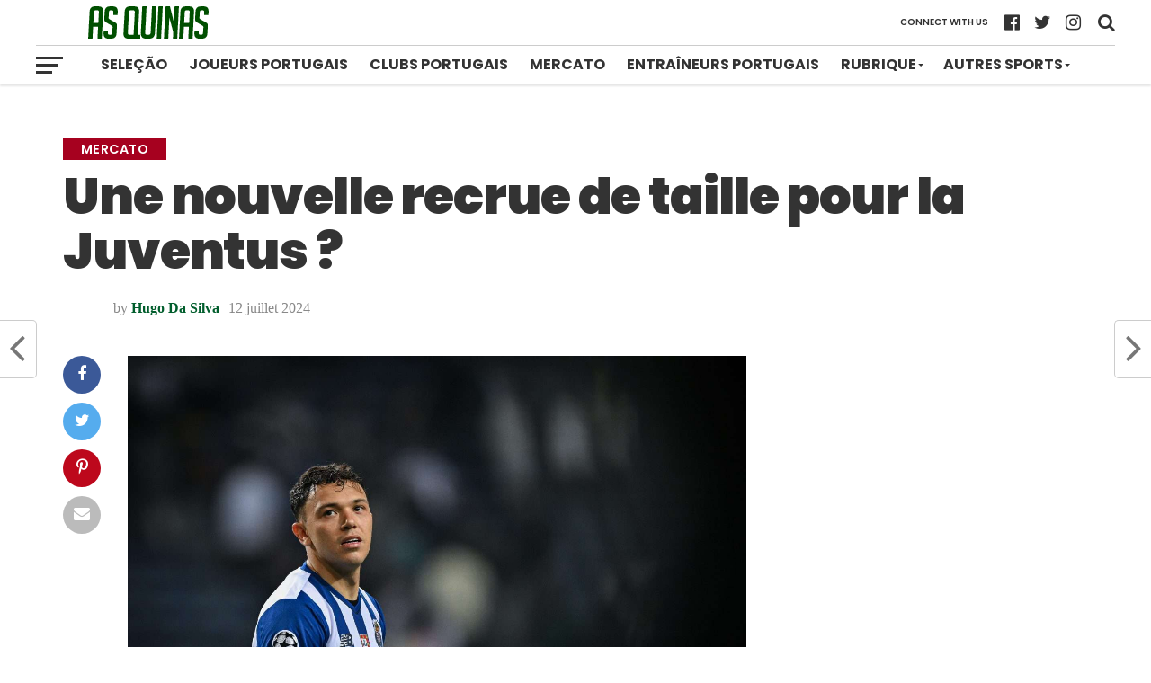

--- FILE ---
content_type: text/html; charset=utf-8
request_url: https://www.google.com/recaptcha/api2/aframe
body_size: 247
content:
<!DOCTYPE HTML><html><head><meta http-equiv="content-type" content="text/html; charset=UTF-8"></head><body><script nonce="SoaAdy8bNjgoLSx6dQbIOw">/** Anti-fraud and anti-abuse applications only. See google.com/recaptcha */ try{var clients={'sodar':'https://pagead2.googlesyndication.com/pagead/sodar?'};window.addEventListener("message",function(a){try{if(a.source===window.parent){var b=JSON.parse(a.data);var c=clients[b['id']];if(c){var d=document.createElement('img');d.src=c+b['params']+'&rc='+(localStorage.getItem("rc::a")?sessionStorage.getItem("rc::b"):"");window.document.body.appendChild(d);sessionStorage.setItem("rc::e",parseInt(sessionStorage.getItem("rc::e")||0)+1);localStorage.setItem("rc::h",'1769440579501');}}}catch(b){}});window.parent.postMessage("_grecaptcha_ready", "*");}catch(b){}</script></body></html>

--- FILE ---
content_type: text/plain
request_url: https://www.google-analytics.com/j/collect?v=1&_v=j102&a=1079632044&t=pageview&_s=1&dl=https%3A%2F%2Fasquinas.fr%2Fune-nouvelle-recrue-taille-pour-juventus%2F&ul=en-us%40posix&dt=Une%20nouvelle%20recrue%20de%20taille%20pour%20la%20Juventus%20%3F&sr=1280x720&vp=1280x720&_u=YADAAEABAAAAACAAI~&jid=26694160&gjid=1504881712&cid=647268026.1769440578&tid=UA-142681294-1&_gid=1245154532.1769440579&_r=1&_slc=1&gtm=45He61m0n81PV34S8Qv813247526za200zd813247526&gcs=G1--&gcd=13l3l3l3l5l1&dma=0&tag_exp=103116026~103200004~104527906~104528501~104573694~104684208~104684211~105391253~115938465~115938469~116682875~116992597~117025848~117041588~117042506&z=1883316586
body_size: -561
content:
2,cG-S2V36L7EMH